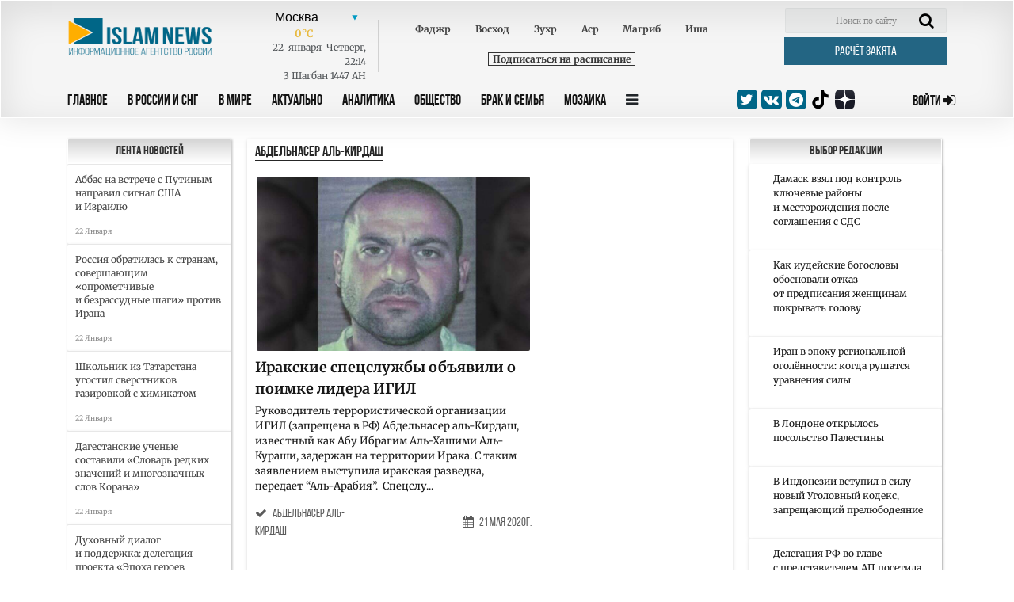

--- FILE ---
content_type: text/html; charset=UTF-8
request_url: https://islamnews.ru/tag/tag-abdelnaser-al-kirdash
body_size: 12339
content:
<!doctype html>
<html lang="ru">
<head>
    <meta charset="UTF-8">
    <meta name="viewport" content="width=device-width, user-scalable=no, initial-scale=1.0, maximum-scale=1.0, minimum-scale=1.0">
    <meta http-equiv="X-UA-Compatible" content="ie=edge">

    <link rel="apple-touch-icon" sizes="180x180" href="/img/apple-touch-icon.png?v=202404102037">
    <link rel="icon" type="image/png" sizes="32x32" href="/img/favicon-32x32.png?v=202404102037">
    <link rel="icon" type="image/png" sizes="16x16" href="/img/favicon-16x16.png?v=202404102037">
    <link rel="manifest" href="/img/site.webmanifest?v=202404102037">
    <link rel="mask-icon" href="/img/safari-pinned-tab.svg?v=202404102037" color="#fffffff">
    <link rel="shortcut icon" href="/img/favicon.ico?v=202404102037">
    <meta name="msapplication-TileColor" content="#ffffff">
    <meta name="theme-color" content="#ffffff">
    <style>
        .block_title_upd{
            width: calc(100% + 15px)!important;
        }
        .header {
            z-index: 999;
        }
    </style>

        <title>Абдельнасер аль-Кирдаш - IslamNews</title>
        <meta name="csrf-token" content="eXNT5n1B2JdGPwqwZQjDOtfhJZCgqLIFOxeDXGDn">

        <meta name="keywords" content="исламские новости, исламские СМИ, новости ислама, исламские видео, исламские статьи, мусульманские новости, мусульманские СМИ, мусульманские сайты, Коран, сунна, хадисы, арабский язык, исламские сайты, исламский мир, умма, мусульмане, ислам, мечеть, время намазов, время молитв, никах, брак, семья, пятничная проповедь, хиджаб, мусульманские улемы, алимы, фетвы, мусульманская кухня.">
    
        <meta name="description" content="Информационное агентство IslamNews – ведущий новостной проект российских мусульман.">
    
    
    <base href="https://islamnews.ru/">

    <link rel="canonical" href="" />

    

    <!--	STYLES REQUIRE	-->
    <link rel="stylesheet" href="/front/libs/bootstrap/bootstrap.min.css">
    <link rel="stylesheet" href="/front/libs/datepicker/css/bootstrap-datepicker3.min.css">

    
        <meta property="og:title" content="  Абдельнасер аль-Кирдаш  ">
    <meta name="twitter:site" content="@islamnovosti">
    
    
        
    
        <link rel="stylesheet" href="https://islamnews.ru/front/css/main.upd.min.css?v=202507022156161241414214">

    <!-- Yandex.Metrika counter -->
    <script type="text/javascript" >
        (function(m,e,t,r,i,k,a){m[i]=m[i]||function(){(m[i].a=m[i].a||[]).push(arguments)};
        m[i].l=1*new Date();
        for (var j = 0; j < document.scripts.length; j++) {if (document.scripts[j].src === r) { return; }}
        k=e.createElement(t),a=e.getElementsByTagName(t)[0],k.async=1,k.src=r,a.parentNode.insertBefore(k,a)})
        (window, document, "script", "https://mc.yandex.ru/metrika/tag.js", "ym");
    
        ym(56152819, "init", {
            clickmap:true,
            trackLinks:true,
            accurateTrackBounce:true,
            webvisor:true
        });
    </script>
    <!-- /Yandex.Metrika counter -->

    <!-- Yandex.RTB -->
    <script>window.yaContextCb=window.yaContextCb||[]</script>
    <script src="https://yandex.ru/ads/system/context.js" async></script>

</head>

<body>
<!-- HEADER SECTION -->
<header id="application" class="header">
    
    <div class="container">
        
            
        
        <div
            class="row header_row ">
            <div class="col-lg-12">
                <form action="https://islamnews.ru/search" method="GET" class="form-search-mobile">
                    <div class="search-active-input">
                        <div class="close-search-mobile">
                            <i class="fa fa-times"></i>
                        </div>
                        <input type="text" name="q" required="required" class="form-control"/>
                        <input type="submit" class="go-search-mobile" value="Поиск"/>
                    </div>
                </form>
            </div>
            <div class="col-lg-12">
                <div class="search-mobile">
                    <i class="fa fa-search"></i>
                </div>
                <div class="header_services">
                    <div class="row">
                        <!-- Logo . block-->
                        <div class="logo_block col-lg-2 col-md-3"
                             style="padding: 13px 0px 0px 15px;display:inline-flex;">
                            <a class="nav_btn_responsive dn_button" style="z-index:999;">
                                <i class="fa fa-bars" aria-hidden="true"></i>
                            </a>
                            <a href="/" style="z-index: 999;">
                                <img class="img-fluid logo-image" src="/front/img/logo_in.png" alt="logo image"
                                     style="max-width: 200px;width: 200px;max-height:50px;;">
                            </a>
                        </div>
                        <!-- Weather . block -->
                        <div class="weather_info_block col-lg-7 col-md-6">
                            <city-namaz-times
                                :routenamaz="'https://islamnews.ru/namaz-times/kolumbus'"></city-namaz-times>
                        </div>
                        <div class="col-lg-3 col-md-3">
                            <form action="https://islamnews.ru/search" method="GET" class="header_search_block">
                                <input class="search_field" name="q" placeholder="Поиск по сайту" required>
                                <span class="search_btn">
                                <button class="search-input" type="submit">
                                    <i class="fa fa-search" aria-hidden="true"></i>
                                </button>
                            </span>
                            </form>
                            <a href="https://islamnews.ru/zakyat-calculator"
                               class="post_btn post_btn--header cursor-pointer zakyat_btn">Расчёт закята</a>
                        </div>
                    </div>
                </div>
            </div>

            <div class="col-lg-12">
                <div class="row">
                    <div class="col-lg-9 col-md-6  col-sm-6 col-3 header-menu">
                        <a class="nav_btn_responsive " style="display: none;">
                            <i class="fa fa-bars" aria-hidden="true"></i>
                        </a>
                        <ul class="nav_panel">
                            <a href="javascript:void(0);" class="nav_btn_responsive mobile-button-bar-menu">
                                <i class="fa fa-bars" aria-hidden="true"></i>
                            </a>
                                                                                                                                                                                                        <li>
                                            <a href="https://islamnews.ru"
                                               >Главное</a>
                                        </li>
                                                                            <li>
                                            <a href="https://islamnews.ru/tag/in-russia"
                                               >В России и СНГ</a>
                                        </li>
                                                                            <li>
                                            <a href="https://islamnews.ru/tag/in-the-world"
                                               >В Мире</a>
                                        </li>
                                                                            <li>
                                            <a href="https://islamnews.ru/tag/actual"
                                               >Актуально</a>
                                        </li>
                                                                            <li>
                                            <a href="https://islamnews.ru/tag/analytics"
                                               >Аналитика</a>
                                        </li>
                                                                            <li>
                                            <a href="https://islamnews.ru/tag/society"
                                               >Общество</a>
                                        </li>
                                                                            <li>
                                            <a href="https://islamnews.ru/tag/family"
                                               >Брак и семья</a>
                                        </li>
                                                                            <li>
                                            <a href="https://islamnews.ru/tag/mosaic"
                                               >Мозаика</a>
                                        </li>
                                                                                                                            
                            <li>
                                <a class="nav_panel_btn">
                                    <i class="fa fa-bars" aria-hidden="true"></i>
                                </a>
                            </li>
                            

                            

                            

                        </ul>

                        <div class="sub_menu_container">
                                                                                        <ul class="sub_menu_row">
                                                                                                                    <li>
            <a href="https://islamnews.ru/tag/analytics" >Аналитика</a>

                            <ul class="sub_menu_add">
                    <li>
            <a href="https://islamnews.ru/tag/opinions" >Мнения</a>

                    </li>
                    </ul>
                    </li>
            <li>
            <a href="https://islamnews.ru/tag/actual" >Актуально</a>

                            <ul class="sub_menu_add">
                    <li>
            <a href="https://islamnews.ru/tag/point-blank" >Вопрос ребром</a>

                    </li>
            <li>
            <a href="https://islamnews.ru/tag/russia-islamic-world" >Россия - Исламский мир</a>

                    </li>
                    </ul>
                    </li>
            <li>
            <a href="https://islamnews.ru/tag/economics" >Экономика и Финансы</a>

                            <ul class="sub_menu_add">
                    <li>
            <a href="https://islamnews.ru/tag/developments" >События</a>

                    </li>
            <li>
            <a href="https://islamnews.ru/tag/economics" >Исламские финансы</a>

                    </li>
                    </ul>
                    </li>
            <li>
            <a href="https://islamnews.ru/tag/in-the-world" >В мире</a>

                            <ul class="sub_menu_add">
                    <li>
            <a href="https://islamnews.ru/tag/arabic-world" >Арабский мир</a>

                    </li>
            <li>
            <a href="https://islamnews.ru/tag/asia" >Азия</a>

                    </li>
            <li>
            <a href="https://islamnews.ru/tag/europe" >Европа</a>

                    </li>
            <li>
            <a href="https://islamnews.ru/tag/afrika-in-the-world" >Африка</a>

                    </li>
            <li>
            <a href="https://islamnews.ru/tag/usa" >США</a>

                    </li>
                    </ul>
                    </li>
            <li>
            <a href="https://islamnews.ru/tag/mosaic" >Мозаика</a>

                            <ul class="sub_menu_add">
                    <li>
            <a href="https://islamnews.ru/tag/life" >Из жизни</a>

                    </li>
            <li>
            <a href="https://islamnews.ru/tag/xadzh" >Хадж</a>

                    </li>
            <li>
            <a href="https://islamnews.ru/tag/sport" >Спорт</a>

                    </li>
                    </ul>
                    </li>
            <li>
            <a href="https://islamnews.ru/tag/society" >Общество</a>

                            <ul class="sub_menu_add">
                    <li>
            <a href="https://islamnews.ru/tag/halyal-society" >Халяль</a>

                    </li>
            <li>
            <a href="https://islamnews.ru/tag/migranty-society" >Мигранты</a>

                    </li>
            <li>
            <a href="https://islamnews.ru/tag/17165-society" >Благотворительность</a>

                    </li>
                    </ul>
                    </li>
            <li>
            <a href="https://islamnews.ru/tag/history" >История и современность</a>

                            <ul class="sub_menu_add">
                    <li>
            <a href="https://islamnews.ru/tag/events-and-dates" >События и даты</a>

                    </li>
            <li>
            <a href="https://islamnews.ru/tag/personalities" >Личности</a>

                    </li>
                    </ul>
                    </li>
            <li>
            <a href="https://islamnews.ru/tag/muslim-home" >Крепость мусульманина</a>

                            <ul class="sub_menu_add">
                    <li>
            <a href="https://islamnews.ru/tag/ramadan" >Рамадан</a>

                    </li>
                    </ul>
                    </li>
            <li>
            <a href="https://islamnews.ru/tag/culture" >Культура</a>

                    </li>
            <li>
            <a href="https://islamnews.ru/tag/fatwa" >Фетвы</a>

                    </li>
            <li>
            <a href="https://islamnews.ru/tag/muftiate" >Муфтияты</a>

                    </li>
            <li>
            <a href="https://islamnews.ru/tag/science-and-education" >Наука и образование</a>

                    </li>
            <li>
            <a href="https://islamnews.ru/tag/17165-society-2" >Здоровье</a>

                    </li>
            <li>
            <a href="https://islamnews.ru/tag/accidents" >Происшествия</a>

                    </li>
                                                                                                                                                                                                                                                                                                                                                                                                                                                                                                                                                                                                                                                                                                                                                                        </ul>
                                                                                </div>
                    </div>

                    <div class="col-lg-3 col-md-6  col-sm-6 col-9">
                        <div class="row align-items-center">
                            <div class="social_medias_block col-lg-7 col-md-9 col-sm-8 col-10">



                                <a href="https://twitter.com/islamnovosti" target="_blank">
                                    <i class="fa fa-twitter"></i>
                                </a>
                                <a href="https://vk.com/islamnews" target="_blank">
                                    <i class="fa fa-vk"></i>
                                </a>
                                <a href="tg://resolve?domain=islamnovosti" target="_blank">
                                    <i class="fa fa-telegram"></i>
                                </a>
                                <a href="https://www.tiktok.com/@islamnews.ru_official" class="zen" target="_blank">
                                    <img src="https://islamnews.ru/front/img/logo-tiktok-svgrepo-com.svg">
                                </a>
                                <a href="https://zen.yandex.ru/islamnews.ru" class="zen" target="_blank">
                                    <img src="https://islamnews.ru/front/img/zen-icon.svg">
                                </a>
                            </div>
                            <a  href="https://islamnews.ru/client/login"
                                class="sign_in_btn  col-lg-4 col-md-3 col-sm-4 col-2">
                                <span> Войти </span>
                                <i class="fa fa-sign-in"></i>
                            </a>

                        </div>
                    </div>
                </div>
            </div>
        </div>
    </div>
</header>

<!-- PAGE WRAPPER -->
<div class="page_wrapper ">
                <section class="page_content category">
            <div class="container">
                <div class="row page_content__row">

                    <div class="col-lg-9 col-md-12">

                        <div class="row">
                            <div class="sidebar-left col-lg-3 col-md-3 d-none d-md-block last-news-block">
                                <div class="news_length_wrapper" id="kkr_scrollDiv">

    <a href="https://islamnews.ru/search/month/01-2026" class="text-gray">
        <h3 class="news_length_title">Лента новостей</h3>
    </a>
            
        <input type="hidden" id="last_news_scroll_page" value="2">
        <div class="scrollDiv">
            <div class="scrollContent">
                <div id="scroll" class="scroll">
                                                                                        <a class="news_length_article"
                           href="2026/1/22/abbas-na-vstreche-s-putinym-napravil-signal-zapadu">
                            <div class="news_length_article__title">
                                <p>Аббас на встрече с Путиным направил сигнал США и Израилю</p>
                            </div>
                            <div class="news_length_article__info">
                                <span>22 Января </span>
                            </div>
                        </a>
                                                                                            <a class="news_length_article"
                           href="2026/1/22/rossiya-obratilas-k-stranam-sovershayushchim-oprometchivye-i-bezrassudnye-shagi-protiv-irana">
                            <div class="news_length_article__title">
                                <p>Россия обратилась к странам, совершающим «опрометчивые и безрассудные шаги» против Ирана</p>
                            </div>
                            <div class="news_length_article__info">
                                <span>22 Января </span>
                            </div>
                        </a>
                                                                                            <a class="news_length_article"
                           href="2026/1/22/shkolnik-iz-tatarstana-ugostil-sverstnikov-gazirovkoy-s-khimikatom">
                            <div class="news_length_article__title">
                                <p>Школьник из Татарстана угостил сверстников газировкой с химикатом</p>
                            </div>
                            <div class="news_length_article__info">
                                <span>22 Января </span>
                            </div>
                        </a>
                                                                                            <a class="news_length_article"
                           href="2026/1/22/dagestanskie-uchenye-sostavili-slovar-redkikh-znacheniy-i-mnogoznachnykh-slov-korana">
                            <div class="news_length_article__title">
                                <p>Дагестанские ученые составили «Словарь редких значений и многозначных слов Корана»</p>
                            </div>
                            <div class="news_length_article__info">
                                <span>22 Января </span>
                            </div>
                        </a>
                                                                                            <a class="news_length_article"
                           href="2026/1/22/dukhovnyy-dialog-i-podderzhka-delegatsiya-proekta-epokha-geroev-i-pobed-posetila-ik-26-v-tavde">
                            <div class="news_length_article__title">
                                <p>Духовный диалог и поддержка: делегация проекта «Эпоха героев и побед» посетила ИК-26 в Тавде</p>
                            </div>
                            <div class="news_length_article__info">
                                <span>22 Января </span>
                            </div>
                        </a>
                                                                                            <a class="news_length_article"
                           href="2026/1/22/kak-napoleon-prodvigal-islamskuyu-ritoriku-v-sobstvennykh-interesakh">
                            <div class="news_length_article__title">
                                <p>Как Наполеон продвигал исламскую риторику в собственных интересах</p>
                            </div>
                            <div class="news_length_article__info">
                                <span>22 Января </span>
                            </div>
                        </a>
                                                                                            <a class="news_length_article"
                           href="2026/1/22/kazakhstan-i-afganistan-dogovorilis-ob-ukreplenii-torgovo-ekonomicheskogo-sotrudnichestva-na-vstreche-v-kabule">
                            <div class="news_length_article__title">
                                <p>Казахстан и Афганистан договорились об укреплении торгово-экономического сотрудничества на встрече в Кабуле</p>
                            </div>
                            <div class="news_length_article__info">
                                <span>22 Января </span>
                            </div>
                        </a>
                                                                                            <a class="news_length_article"
                           href="2026/1/22/ssha-predlozhili-1-mln-kazhdomu-zhitelyu-grenlandii-za-prisoedinenie">
                            <div class="news_length_article__title">
                                <p>США предложили $1 млн каждому жителю Гренландии за присоединение</p>
                            </div>
                            <div class="news_length_article__info">
                                <span>22 Января </span>
                            </div>
                        </a>
                                                                                            <a class="news_length_article"
                           href="2026/1/22/al-ula-khranitelnitsa-istorii-torgovyy-put-i-klyuch-k-protsvetaniyu-levanta-i-egipta">
                            <div class="news_length_article__title">
                                <p>Аль-Ула — хранительница истории, торговый путь и ключ к процветанию Леванта и Египта</p>
                            </div>
                            <div class="news_length_article__info">
                                <span>22 Января </span>
                            </div>
                        </a>
                                                                                            <a class="news_length_article"
                           href="2026/1/22/dumat-o-riske-bylo-nekogda-8-letniy-muaz-vytashchil-sverstnika-provalivshegosya-pod-led">
                            <div class="news_length_article__title">
                                <p>«Думать о риске было некогда»: 8-летний Муаз вытащил сверстника, провалившегося под лед</p>
                            </div>
                            <div class="news_length_article__info">
                                <span>22 Января </span>
                            </div>
                        </a>
                                                                                            <a class="news_length_article"
                           href="2026/1/22/vyshla-v-svet-entsiklopediya-o-mechetyakh-kukmorskogo-rayona-tatarstana">
                            <div class="news_length_article__title">
                                <p>Вышла в свет энциклопедия о мечетях Кукморского района Татарстана</p>
                            </div>
                            <div class="news_length_article__info">
                                <span>22 Января </span>
                            </div>
                        </a>
                                                                                            <a class="news_length_article"
                           href="2026/1/22/ubezhdeniya-proveryayutsya-delomchechnya-otpravila-novuyu-gruppu-patriotov-v-zonu-svo">
                            <div class="news_length_article__title">
                                <p>«Убеждения проверяются делом».Чечня отправила новую группу патриотов в зону СВО</p>
                            </div>
                            <div class="news_length_article__info">
                                <span>22 Января </span>
                            </div>
                        </a>
                                                                                            <a class="news_length_article"
                           href="2026/1/22/vo-vsemirnyy-den-religiy-zhiteli-orenburgskoy-oblasti-prikhodili-na-ekskursii-v-tserkvi-i-mecheti">
                            <div class="news_length_article__title">
                                <p>Во Всемирный день религий жители Оренбургской области приходили на экскурсии в церкви и мечети</p>
                            </div>
                            <div class="news_length_article__info">
                                <span>22 Января </span>
                            </div>
                        </a>
                                                                                            <a class="news_length_article"
                           href="2026/1/22/vybrosivshiy-3-letnyuyu-doch-iz-okna-zhitel-bashkirii-izbezhit-tyurmy-po-odnoy-prichine">
                            <div class="news_length_article__title">
                                <p>Выбросивший 3-летнюю дочь из окна житель Башкирии избежит тюрьмы по одной причине</p>
                            </div>
                            <div class="news_length_article__info">
                                <span>22 Января </span>
                            </div>
                        </a>
                                                                                            <a class="news_length_article"
                           href="2026/1/22/obzor-smi-22012026">
                            <div class="news_length_article__title">
                                <p>Обзор СМИ 22.01.2026</p>
                            </div>
                            <div class="news_length_article__info">
                                <span>22 Января </span>
                            </div>
                        </a>
                                                                                            <a class="news_length_article"
                           href="2026/1/22/prikhozhanki-zavolzhskoy-mecheti-ulyanovska-vyazhut-noski-dlya-boytsov-svo">
                            <div class="news_length_article__title">
                                <p>Прихожанки Заволжской мечети Ульяновска вяжут носки для бойцов СВО</p>
                            </div>
                            <div class="news_length_article__info">
                                <span>22 Января </span>
                            </div>
                        </a>
                                                                                            <a class="news_length_article"
                           href="2026/1/22/napavshiy-na-litsey-v-nizhnekamske-podrostok-uvlekalsya-temoy-terrora-i-nasmekhalsya-nad-religiey-pishut-smi">
                            <div class="news_length_article__title">
                                <p>Напавший на лицей в Нижнекамске подросток увлекался темой террора и насмехался над религией, пишут СМИ</p>
                            </div>
                            <div class="news_length_article__info">
                                <span>22 Января </span>
                            </div>
                        </a>
                                                                                            <a class="news_length_article"
                           href="2026/1/22/v-muftiyate-kryma-soobshchili-ob-izgnanii-sektantov-iz-sobornoy-mecheti-evpatorii">
                            <div class="news_length_article__title">
                                <p>В муфтияте Крыма сообщили об изгнании «сектантов» из соборной мечети Евпатории</p>
                            </div>
                            <div class="news_length_article__info">
                                <span>22 Января </span>
                            </div>
                        </a>
                                                                                            <a class="news_length_article"
                           href="2026/1/22/vosem-musulmanskikh-stran-prisoedinilis-k-sovetu-mira-donalda-trampa">
                            <div class="news_length_article__title">
                                <p>Восемь мусульманских стран присоединились к «Совету мира» Дональда Трампа</p>
                            </div>
                            <div class="news_length_article__info">
                                <span>22 Января </span>
                            </div>
                        </a>
                                                                                            <a class="news_length_article"
                           href="2026/1/22/izrail-v-ocherednoy-raz-atakoval-zhurnalistov-troe-pogibshikh">
                            <div class="news_length_article__title">
                                <p>Израиль в очередной раз атаковал журналистов: трое погибших</p>
                            </div>
                            <div class="news_length_article__info">
                                <span>22 Января </span>
                            </div>
                        </a>
                                         </div>
            </div>
        </div>
    </div>
                            </div>

                            <div class="col-lg-9 col-md-9 head_news_wrapper_parent">
                                                                <!-- HEAD NEWS BLOCK -->
                                    <div class="head_news_wrapper ">
                                        <div class="row">
                                            <div class="col-lg-12 ">
                                                <h1>Абдельнасер аль-Кирдаш</h1>

                                                <div class="row">
                                                    <!-- HEAD NEWS . PRIMARY . block -->
                                                    <div class="col-lg-7 col-md-7 col-sm-7 col-12 head_news__primary_block ">
                                                                                                                                                                                <div class="img_wrapper">
                                                                <a href="https://islamnews.ru/irakskie-spetssluzhby-obyavili-o-poimke-lidera-igil">
                                                                    <img src="https://islamnews.ru/wp-content/uploads/2020/05/62a099b6e94a355ab287d5db7f5117e7.jpg" alt="image">
                                                                </a>
                                                                                                                            </div>
                                                            <div class="primary_block_title">
                                                                
                                                                <a href="https://islamnews.ru/irakskie-spetssluzhby-obyavili-o-poimke-lidera-igil">Иракские спецслужбы объявили о поимке лидера ИГИЛ</a>
                                                            </div>
                                                            <div class="primary_block_text">
                                                                <p>Руководитель террористической организации ИГИЛ (запрещена в РФ) Абдельнасер аль-Кирдаш, известный как Абу Ибрагим Аль-Хашими Аль-Кураши, задержан на территории Ирака. С таким заявлением выступила иракская разведка, передает “Аль-Арабия”. &nbsp;Спецслу...</p>
                                                            </div>
                                                            <div class="head_news_article__prop" style="margin-top:5px;">
                                                                <div class="head_news_article__prop_item">
                                                                    <a href="https://islamnews.ru/tag/tag-abdelnaser-al-kirdash">
                                                                        <i class="fa fa-check" aria-hidden="true"></i>
                                                                        <span>Абдельнасер аль-Кирдаш</span>
                                                                    </a>
                                                                </div>
                                                                <div class="head_news_article__prop_item"></div>
                                                                <div class="head_news_article__prop_item">
                                                                    <a>
                                                                        <i class="fa fa-calendar" aria-hidden="true"></i>
                                                                        <span>21 Мая  2020г.</span>
                                                                    </a>
                                                                </div>
                                                            </div>
                                                                                                                                                                            </div>
                                                    <div class="col-lg-5 col-md-5 col-sm-5 col-12 head_news__secondary_block">
                                                                                                                                                            </div>

                                                </div>
                                            </div>
                                        </div>
                                    </div>

                                                                            
                                            <div class="block_title">
                                                <h3>Реклама</h3>
                                            </div>
                                            <div class="video_news_wrapper block_content more_posts_category">
                                                <div style="max-width: 100%; max-height: 100px; margin: 10px auto; overflow: hidden;">
                                                    <!-- Yandex.RTB R-A-7089941-10 -->
                                                    <div id="yandex_rtb_R-A-7089941-10"></div>
                                                    <script>
                                                    window.yaContextCb.push(()=>{
                                                        Ya.Context.AdvManager.render({
                                                            "blockId": "R-A-7089941-10",
                                                            "renderTo": "yandex_rtb_R-A-7089941-10"
                                                        })
                                                    })
                                                    </script>
                                                </div>
                                            </div>
                                        
                                        <div class="video_news_wrapper block_content more_posts_category">
                                            <div class="row" id="content_loading_posts">
                                                                                            </div>
                                        </div>
                                        <div class="col-md-12 text-center">
                                            <button onclick="loadNewPage()" class="btn btn-info" type="button">Смотреть еще</button>
                                        </div>
                                        <input type="hidden" value="tag-abdelnaser-al-kirdash" id="category_slug">
                                        <input type="hidden" value="1" id="page">
                                                                                                </div>
                        </div>

                    </div>

                    <div class="sidebar-left col-lg-3 d-md-none d-none sm-none d-lg-block">
                        <!-- Right sidebar  -->
                        <div class="row">
                            <div class="col-lg-12 col-md-12 col-sm-6 ">
                                <div class="editor_choice_wrapper news_bar_block">
    <div class="block_title">
        <a href="https://islamnews.ru/editors-choice"><h3>Выбор редакции</h3></a>
    </div>

    <!-- ARTICLE . block-->
                    <div class="editor_choice_article">
                <a href="https://islamnews.ru/2026/1/18/damask-vzyal-pod-kontrol-klyuchevye-rayony-i-mestorozhdeniya-posle-soglasheniya-s-sds">
                    <div class="editor_choice_article__block">
                        <i class="fas fa-circle-notch"></i>
                    </div>

                    <div class="editor_choice_article__block">
                        <p>Дамаск взял под контроль ключевые районы и месторождения после соглашения с СДС</p>
                    </div>
                </a>
            </div>
                    <div class="editor_choice_article">
                <a href="https://islamnews.ru/2026/1/10/kak-iudeyskie-bogoslovy-obosnovali-otkaz-ot-predpisaniya-zhenshchinam-pokryvat-golovu">
                    <div class="editor_choice_article__block">
                        <i class="fas fa-circle-notch"></i>
                    </div>

                    <div class="editor_choice_article__block">
                        <p>Как иудейские богословы обосновали отказ от предписания женщинам покрывать голову</p>
                    </div>
                </a>
            </div>
                    <div class="editor_choice_article">
                <a href="https://islamnews.ru/2026/1/8/iran-v-epokhu-regionalnoy-ogolennosti-kogda-rushatsya-uravneniya-sily">
                    <div class="editor_choice_article__block">
                        <i class="fas fa-circle-notch"></i>
                    </div>

                    <div class="editor_choice_article__block">
                        <p>Иран в эпоху региональной оголённости: когда рушатся уравнения силы</p>
                    </div>
                </a>
            </div>
                    <div class="editor_choice_article">
                <a href="https://islamnews.ru/2026/1/6/v-londone-otkrylos-posolstvo-palestiny">
                    <div class="editor_choice_article__block">
                        <i class="fas fa-circle-notch"></i>
                    </div>

                    <div class="editor_choice_article__block">
                        <p>В Лондоне открылось посольство Палестины</p>
                    </div>
                </a>
            </div>
                    <div class="editor_choice_article">
                <a href="https://islamnews.ru/2026/1/2/v-indonezii-vstupil-v-silu-novyy-ugolovnyy-kodeks-zapreshchayushchiy-prelyubodeyanie">
                    <div class="editor_choice_article__block">
                        <i class="fas fa-circle-notch"></i>
                    </div>

                    <div class="editor_choice_article__block">
                        <p>В Индонезии вступил в силу новый Уголовный кодекс, запрещающий прелюбодеяние</p>
                    </div>
                </a>
            </div>
                    <div class="editor_choice_article">
                <a href="https://islamnews.ru/2025/12/8/delegatsiya-rf-vo-glave-s-predstavitelem-ap-posetila-medinu-gde-ee-prinyali-potomki-spodvizhnikov-proroka">
                    <div class="editor_choice_article__block">
                        <i class="fas fa-circle-notch"></i>
                    </div>

                    <div class="editor_choice_article__block">
                        <p>Делегация РФ во главе с представителем АП посетила Медину, где её приняли потомки сподвижников Пророка</p>
                    </div>
                </a>
            </div>
                    <div class="editor_choice_article">
                <a href="https://islamnews.ru/2025/12/5/na-peterburgskoy-birzhe-vpervye-byla-sovershena-sdelka-v-ramkakh-islamskogo-finansirovaniya">
                    <div class="editor_choice_article__block">
                        <i class="fas fa-circle-notch"></i>
                    </div>

                    <div class="editor_choice_article__block">
                        <p>На Петербургской бирже впервые была совершена сделка в рамках исламского финансирования</p>
                    </div>
                </a>
            </div>
                    <div class="editor_choice_article">
                <a href="https://islamnews.ru/2025/11/26/vladimir-putin-utverdil-novuyu-strategiyu-gosudarstvennoy-natspolitiki">
                    <div class="editor_choice_article__block">
                        <i class="fas fa-circle-notch"></i>
                    </div>

                    <div class="editor_choice_article__block">
                        <p>Владимир Путин утвердил новую стратегию государственной нацполитики</p>
                    </div>
                </a>
            </div>
                    <div class="editor_choice_article">
                <a href="https://islamnews.ru/2025/11/21/glava-mid-irana-rasskazal-o-pomoshchi-rf-vo-vremya-voyny-s-izrailem">
                    <div class="editor_choice_article__block">
                        <i class="fas fa-circle-notch"></i>
                    </div>

                    <div class="editor_choice_article__block">
                        <p>Глава МИД Ирана рассказал о помощи РФ во время войны с Израилем</p>
                    </div>
                </a>
            </div>
                    <div class="editor_choice_article">
                <a href="https://islamnews.ru/2025/11/17/rossiyskaya-voennaya-delegatsiya-vo-glave-s-evkurovym-provela-peregovory-s-glavoy-minoborony-sirii">
                    <div class="editor_choice_article__block">
                        <i class="fas fa-circle-notch"></i>
                    </div>

                    <div class="editor_choice_article__block">
                        <p>Российская военная делегация во главе с Евкуровым провела переговоры с главой Минобороны Сирии</p>
                    </div>
                </a>
            </div>
            </div>
                            </div>

                        </div>
                    </div>

                </div>
            </div>
        </section>
    </div>

<!-- FOOTER SECTION -->
<footer class="footer">
    <div class="fluid-container">
        <div class="footer_nav_panel">
            <div class="row">
                <div class="col-md-12">
                    <div class="row">
                                                                                                                                            <ul class="col-lg-2 col-md-2 col-sm-4 col-6">
            <li  class="nav_title" >
                <a href="javascript:void(0);" > Главное</a>
            </li>

                            <li >
                <a href="https://islamnews.ru/tag/muslim-home" > -  Крепость мусульманина</a>
            </li>

            
                    
            <li >
                <a href="https://islamnews.ru/tag/point_of_view" > -  Точка зрения</a>
            </li>

            
                        
         </ul>             <ul class="col-lg-2 col-md-2 col-sm-4 col-6">
            <li  class="nav_title" >
                <a href="javascript:void(0);" > В России и СНГ</a>
            </li>

                            <li >
                <a href="https://islamnews.ru/tag/caucasus" > -  Кавказ</a>
            </li>

            
                    
            <li >
                <a href="https://islamnews.ru/tag/kry-m" > -  Крым</a>
            </li>

            
                    
            <li >
                <a href="https://islamnews.ru/tag/volga-region" > -  Поволжье</a>
            </li>

            
                    
            <li >
                <a href="https://islamnews.ru/tag/cis" > -  СНГ</a>
            </li>

            
                        
         </ul>             <ul class="col-lg-2 col-md-2 col-sm-4 col-6">
            <li  class="nav_title" >
                <a href="javascript:void(0);" > В Мире</a>
            </li>

                            <li >
                <a href="https://islamnews.ru/tag/asia" > -  Азия</a>
            </li>

            
                    
            <li >
                <a href="https://islamnews.ru/tag/arabic-world" > -  Арабский мир</a>
            </li>

            
                    
            <li >
                <a href="https://islamnews.ru/tag/europe" > -  Европа</a>
            </li>

            
                    
            <li >
                <a href="https://islamnews.ru/tag/afrika-in-the-world" > -  Африка</a>
            </li>

            
                    
            <li >
                <a href="https://islamnews.ru/tag/usa" > -  США</a>
            </li>

            
                        
         </ul>             <ul class="col-lg-2 col-md-2 col-sm-4 col-6">
            <li  class="nav_title" >
                <a href="javascript:void(0);" > Актуально</a>
            </li>

                            <li >
                <a href="https://islamnews.ru/tag/point-blank" > -  Вопрос ребром</a>
            </li>

            
                    
            <li >
                <a href="https://islamnews.ru/tag/russia-islamic-world" > -  Россия - Исламский мир</a>
            </li>

            
                        
         </ul>             <ul class="col-lg-2 col-md-2 col-sm-4 col-6">
            <li  class="nav_title" >
                <a href="javascript:void(0);" > Общество</a>
            </li>

                            <li >
                <a href="https://islamnews.ru/tag/17165-society" > -  Благотворительность</a>
            </li>

            
                    
            <li >
                <a href="https://islamnews.ru/tag/17165-society-2" > -  Здоровье и медицина</a>
            </li>

            
                    
            <li >
                <a href="https://islamnews.ru/tag/life" > -  Из жизни</a>
            </li>

            
                    
            <li >
                <a href="https://islamnews.ru/tag/migranty-society" > -  Мигранты</a>
            </li>

            
                    
            <li >
                <a href="https://islamnews.ru/tag/halyal-society" > -  Халяль</a>
            </li>

            
                        
         </ul>             <ul class="col-lg-2 col-md-2 col-sm-4 col-6">
            <li  class="nav_title" >
                <a href="javascript:void(0);" > Разное</a>
            </li>

                            <li >
                <a href="https://islamnews.ru/tag/culture" > -  Культура</a>
            </li>

            
                    
            <li >
                <a href="https://islamnews.ru/tag/developments" > -  События</a>
            </li>

            
                    
            <li >
                <a href="https://islamnews.ru/tag/family" > -  Брак и семья</a>
            </li>

            
                    
            <li >
                <a href="https://islamnews.ru/tag/islamofobiya-society" > -  Исламофобия</a>
            </li>

            
                        
         </ul>                                                                                                                                                                                                                                                                                                                                                                                                                                                                                                                              </div>
                </div>
            </div>
        </div>
        <div class="info_footer">
            <div class="row align-items-center">
                <div class="col-md-6">
                    <p>
                        <span>Ислам</span> появился в&nbsp;седьмом веке и&nbsp;оказал огромное влияние на&nbsp;историю, культуру и&nbsp;общественное развитие многих народов. В&nbsp;переводе с&nbsp;арабского &laquo;ислам&raquo; это подчинение воле Аллаха. Сегодня религия ислам имеет более миллиарда приверженцев.
                    </p>
                    <div>
                                                <a href="javascript:void(0);" onclick="toggleRedactionInfo()"
                           style="color: #b3b3b3;font-size: 14px;">Редакция</a>
                        <div class="redaction-info" style="display:none;">
                            <p>
                                &laquo;Информационное агентство IslamNews&raquo;, зарегистрировано 28.05.2008&nbsp;г. Федеральной службой по&nbsp;надзору в&nbsp;сфере массовых коммуникаций, связи и&nbsp;охраны культурного наследия, Эл &#8470; ФС&nbsp;77-32075, учредитель и&nbsp;главный редактор: Незаметдинов Р.А., телефон редакции +79261808649, электронная почта редакции: <a href="mailto:ic_russia@mail.ru">ic_russia@mail.ru</a>
                            </p>
                        </div>
                    </div>
                    <svg viewBox="0 0 30 20" id="ui-age-limit"
                         style="width: 40px; height: 27px; position: absolute;right: 20px;margin-top: -20px;">
                        <g fill="none" fill-rule="evenodd">
                            <rect fill="#353535" width="30" height="20" rx="2"></rect>
                            <path
                                d="M6.313 13.57H8.12V8.435l.195-.884-.624.767-1.157.793-.715-.975 2.964-2.392h.949v7.826H11.5V15H6.313v-1.43zm6.851-.793c0-.303.039-.574.117-.813.078-.238.188-.454.332-.65.143-.195.311-.37.507-.526.195-.156.405-.299.63-.429a3.406 3.406 0 0 1-1.001-.93c-.243-.35-.364-.786-.364-1.306 0-.338.063-.654.188-.949.126-.295.308-.55.546-.767.239-.217.527-.386.865-.507a3.37 3.37 0 0 1 1.144-.182c.39 0 .745.052 1.066.156.32.104.596.251.826.442.23.19.407.422.532.696.126.273.189.574.189.903 0 .511-.115.945-.345 1.3-.23.355-.565.68-1.007.975.52.303.912.637 1.177 1.001.264.364.396.832.396 1.404 0 .39-.071.743-.215 1.06a2.335 2.335 0 0 1-.604.812c-.26.225-.572.4-.936.526a3.644 3.644 0 0 1-1.196.189c-.433 0-.825-.058-1.176-.175a2.701 2.701 0 0 1-.898-.488 2.127 2.127 0 0 1-.571-.754 2.355 2.355 0 0 1-.202-.988zm4.186-.169c0-.2-.048-.381-.143-.546a1.809 1.809 0 0 0-.37-.448 3.47 3.47 0 0 0-.508-.371 14.661 14.661 0 0 0-.565-.325c-.407.234-.687.487-.838.76a1.663 1.663 0 0 0-.228.813c0 .347.12.643.357.89.239.248.57.371.995.371.39 0 .704-.095.942-.286.239-.19.358-.477.358-.858zM25 9V7h-2v2h-2v2h2v2h2v-2h2V9h-2zm-10.003-.851a1.206 1.206 0 0 0 .435.956c.135.117.286.225.455.325.17.1.345.192.527.279.52-.442.78-.927.78-1.456 0-.364-.106-.64-.319-.825a1.132 1.132 0 0 0-.773-.28c-.381 0-.66.1-.838.299-.178.2-.267.433-.267.702z"
                                fill="#FFF"></path>
                            <path d="M2 2h2v2H2V2zm24 0h2v2h-2V2zm0 14h2v2h-2v-2zM2 16h2v2H2v-2z" fill="#5B5B5B"></path>
                        </g>
                    </svg>
                </div>

                <div class="col-md-6">
                    <div class="info_footer__menu">
                                                                                                                                                                                <a href="http://islamist.ru/"
                                        target="_blank" >ЭНЦИКЛОПЕДИЯ</a>
                                                                    <a href="https://koran.islamnews.ru/"
                                        target="_blank" >КОРАН</a>
                                                                    <a href="/hadith"
                                        target="_blank" >ХАДИСЫ</a>
                                                                    <a href="/video"
                                        target="_blank" >ВИДЕО</a>
                                                                    <a href="https://islamnews.ru/tag/muftiate"
                                       >Муфтияты</a>
                                                                    <a href="http://ar.islamnews.ru/"
                                        target="_blank" >العربية</a>
                                                                                                                                </div>
                </div>
            </div>
        </div>
        <div class="copyright">
            <div class="row">
                <div class="col-md-12">
                    <h6>&copy; 2002 - 2026, Все права защищены.</h6>
                </div>
            </div>
        </div>
    </div>
</footer>



<script src="/front/js/third-party/3.2.1.jquery.min.js"></script>

<script src="https://islamnews.ru/js/app.js?v=2"></script>
<script src="https://islamnews.ru/front/scripts/main.min.js?v=202407221403461212412a1224faf12"></script>



<script src="/front/js/third-party/144c1a4c1e.js"></script>


<script src="/front/js/third-party/2.2.1.jquery.jscrollpane.min.js"></script>
<script src="/front/js/third-party/3.1.13.jquery.mousewheel.min.js"></script>
<script src="/front/js/third-party/3.3.7.bootstrap.min.js"></script>
<script src="/front/js/third-party/1.9.0.slick.min.js"></script>
<script src="/front/js/third-party/1.9.0.bootstrap-datepicker.min.js"></script>
<script src="/front/js/third-party/1.9.0.bootstrap-datepicker.ru.min.js"></script>




<script src="/front/js/third-party/3.5.2.jquery.fancybox.min.js"></script>


<script src="/front/js/third-party/toastr.min.js"></script>


<link rel="stylesheet" href="/front/css/third-party/1.9.0.slick.min.css">
<link rel="stylesheet" href="/front/css/third-party/1.9.0.slick-theme.min.css">
<link rel="stylesheet" href="/front/css/third-party/2.2.1.jquery.jscrollpane.min.css">
<link rel="stylesheet" href="/front/css/third-party/toastr.min.css">


<link rel="stylesheet" href="/front/css/third-party/3.5.1.jquery.fancybox.min.css" />


<link rel="stylesheet" href="/front/css/third-party/43.0.0.ckeditor5.css"> 

    <script src="/front/scripts/pages/category.js"></script>

<script>
    var routes = {
        post: {
            misprint: "https://islamnews.ru/news-misprint",
            commentRating: "https://islamnews.ru/comment-rating"
        },
        homepage: {
            populars: "https://islamnews.ru/load-populars"
        },
        search: "https://islamnews.ru/search",
        searchDay: "https://islamnews.ru/search/day/",
        category: {
            paginate: "https://islamnews.ru/tag/paginate"
        }
    };
</script>
<!-- =============== -->
<!-- Yandex.Metrika informer -->
<a href="https://metrika.yandex.ru/stat/?id=56152819&amp;from=informer"
   target="_blank" rel="nofollow"><img src="https://informer.yandex.ru/informer/56152819/3_1_FFFFFFFF_EFEFEFFF_0_pageviews"
                                       style="width:1px; height:1px; border:0;" alt="Яндекс.Метрика" title="Яндекс.Метрика: данные за сегодня (просмотры, визиты и уникальные посетители)" class="ym-advanced-informer" data-cid="56152819" data-lang="ru" /></a>
<!-- /Yandex.Metrika informer -->

<!-- Yandex.Metrika counter -->
<noscript><div><img src="https://mc.yandex.ru/watch/56152819" style="position:absolute; left:-9999px;" alt="" /></div></noscript>
<!-- /Yandex.Metrika counter -->
<!-- Global site tag (gtag.js) - Google Analytics -->
<script async src="https://www.googletagmanager.com/gtag/js?id=G-4WXG26RMHG"></script>
<script>
    window.dataLayer = window.dataLayer || [];
    function gtag(){dataLayer.push(arguments);}
    gtag('js', new Date());

    gtag('config', 'G-4WXG26RMHG');
</script>
<script>
    document.addEventListener("DOMContentLoaded", () => {
      document.cookie = "doyouseethispage=yes; path=/; max-age=86400; secure";
    });
</script>
</body>
</html>
